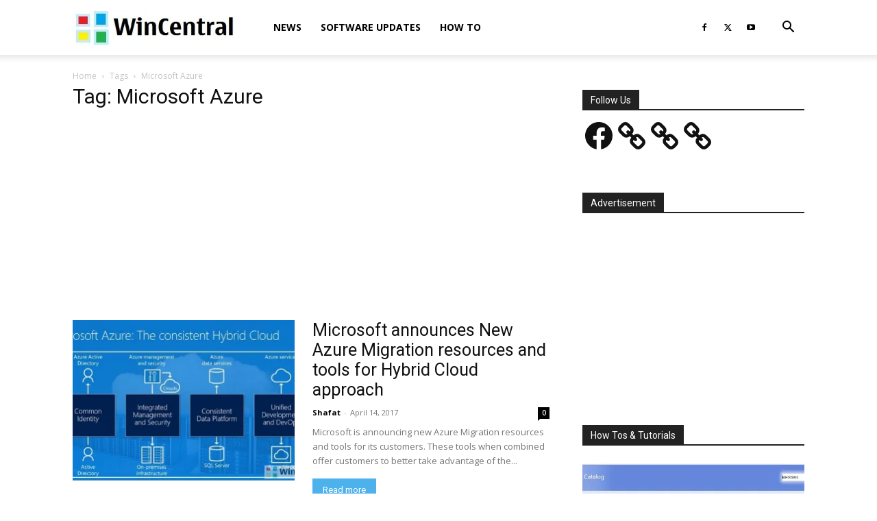

--- FILE ---
content_type: text/html; charset=utf-8
request_url: https://www.google.com/recaptcha/api2/aframe
body_size: 268
content:
<!DOCTYPE HTML><html><head><meta http-equiv="content-type" content="text/html; charset=UTF-8"></head><body><script nonce="Mr4WCXbKO3hC_V7yWMlMLw">/** Anti-fraud and anti-abuse applications only. See google.com/recaptcha */ try{var clients={'sodar':'https://pagead2.googlesyndication.com/pagead/sodar?'};window.addEventListener("message",function(a){try{if(a.source===window.parent){var b=JSON.parse(a.data);var c=clients[b['id']];if(c){var d=document.createElement('img');d.src=c+b['params']+'&rc='+(localStorage.getItem("rc::a")?sessionStorage.getItem("rc::b"):"");window.document.body.appendChild(d);sessionStorage.setItem("rc::e",parseInt(sessionStorage.getItem("rc::e")||0)+1);localStorage.setItem("rc::h",'1768712471175');}}}catch(b){}});window.parent.postMessage("_grecaptcha_ready", "*");}catch(b){}</script></body></html>